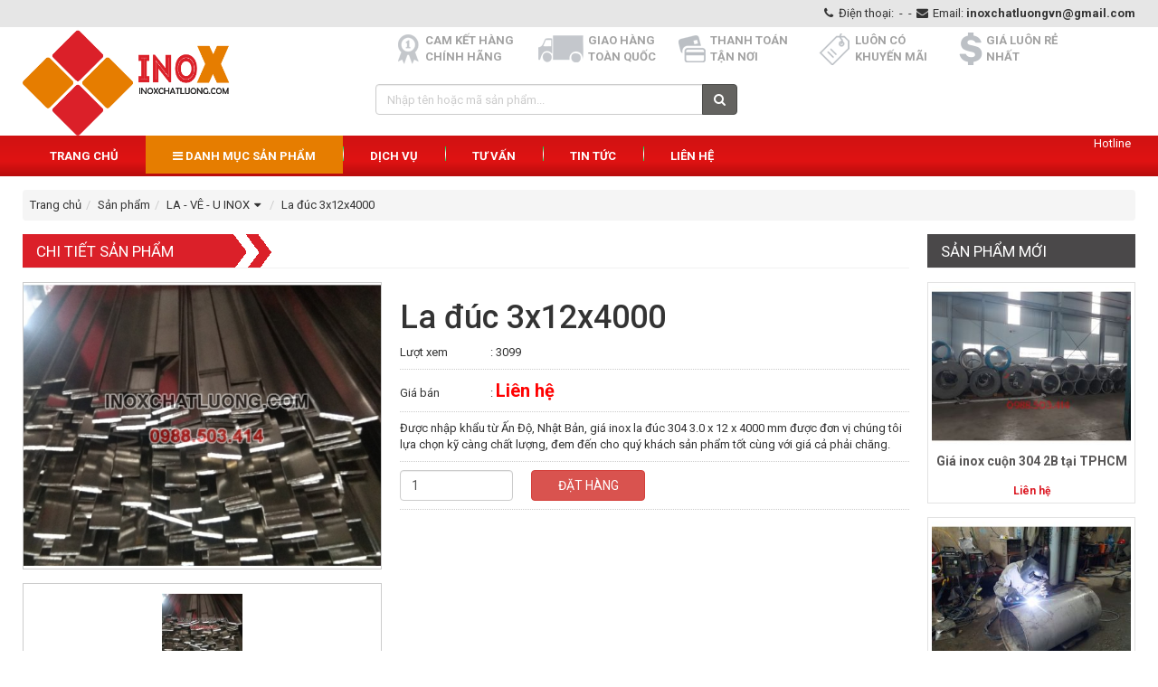

--- FILE ---
content_type: text/html; charset=UTF-8
request_url: https://www.inoxchatluong.com/san-pham/la-duc-3x12x4000.html
body_size: 9314
content:
<!DOCTYPE html>
<html lang="vi">
<head>
	<base href="//www.inoxchatluong.com/">
	<meta http-equiv="Content-Type" content="text/html; charset=utf-8" />	
	<meta name="viewport" content="width=device-width, initial-scale=1, maximum-scale=1, user-scalable=1" />
	<meta name="description" CONTENT="Được nhập khẩu từ Ấn Độ, Nhật Bản, giá inox la đúc 304 3.0 x 12 x 4000 mm được đơn vị chúng tôi lựa chọn kỹ càng chất lượng, đem đến cho quý khách sản phẩm tốt cùng với giá cả phải chăng." />
	<meta name="keywords" CONTENT="La đúc 3x12x4000" />	
		<meta property="og:image" content="http://www.inoxchatluong.com/upload/products/la-duc-inox-304_1559394997.jpg"/>
			<meta property="og:title" content="La đúc 3x12x4000"/>
			<meta property="og:site_name" content="INOX CHẤT LƯỢNG PHÂN PHỐI INOX GIÁ RẺ TẠI TPHCM"/>
			<meta property="og:url" content="http://www.inoxchatluong.com/san-pham/la-duc-3x12x4000.html"/>
			<meta property="og:description" content="Được nhập khẩu từ Ấn Độ, Nhật Bản, giá inox la đúc 304 3.0 x 12 x 4000 mm được đơn vị chúng tôi lựa chọn kỹ càng chất lượng, đem đến cho quý khách sản phẩm tốt cùng với giá cả phải chăng." />    <meta name="revisit-after" content="1 days">
	<title>La đúc 3x12x4000</title>
	<link href="//www.inoxchatluong.com/upload/hinhanh/favicon_1555314918.ico" type="text/css" rel="shortcut icon">	<link href="//www.inoxchatluong.com/css/fonts.css" rel="stylesheet">
	<link href="https://fonts.googleapis.com/css?family=Roboto:400,400i,500,500i,700,700i&amp;subset=vietnamese" rel="stylesheet">
    <link href="//www.inoxchatluong.com/css/bootstrap.css" rel="stylesheet">
    <link href="//www.inoxchatluong.com/css/social-buttons.css" rel="stylesheet">
    <link href="//www.inoxchatluong.com/css/default.css" rel="stylesheet">
	<link href="//www.inoxchatluong.com/css/style.css?v=2" type="text/css" rel="stylesheet">
	<link href="//www.inoxchatluong.com/font-awesome-4.5.0/css/font-awesome.css" rel="stylesheet" type="text/css">
	<link href="//www.inoxchatluong.com/css/animate.css" rel="stylesheet">
	<link href="//www.inoxchatluong.com/css/marquee.css" rel="stylesheet">
    <link href="//www.inoxchatluong.com/css/slick.css" rel="stylesheet" type="text/css" />
    <link href="//www.inoxchatluong.com/css/slick-theme.css" rel="stylesheet" type="text/css" />    
    <link href="//www.inoxchatluong.com/css/jquery.mmenu.all.css" rel="stylesheet" type="text/css" />
	<!-- Library Jquery -->
	<script src="https://apis.google.com/js/platform.js" async defer>{lang: 'vi'}</script>

	<!-- Global site tag (gtag.js) - Google Analytics -->
<script async src="https://www.googletagmanager.com/gtag/js?id=UA-138334638-1"></script>
<script>
  window.dataLayer = window.dataLayer || [];
  function gtag(){dataLayer.push(arguments);}
  gtag('js', new Date());

  gtag('config', 'UA-138334638-1');
</script>
<style>
.phonering-alo-phone {position:fixed;visibility:hidden;background-color:transparent;width:200px;height:200px;
 cursor:pointer;z-index:200000!important;right:150px;bottom:-10px;left:-50px;display:block;
 -webkit-backface-visibility:hidden;
 -webkit-transform:translateZ(0);
 transition:visibility .5s;
}
.phonering-alo-phone.phonering-alo-show {visibility:visible}
.phonering-alo-phone.phonering-alo-static {opacity:.6}
.phonering-alo-phone.phonering-alo-hover,.phonering-alo-phone:hover {opacity:1}
.phonering-alo-ph-circle {width:160px;height:160px;top:20px;left:20px;position:absolute;
 background-color:transparent;border-radius:100%;border:2px solid rgba(30,30,30,0.4);
 opacity:.1;
 -webkit-animation:phonering-alo-circle-anim 1.2s infinite ease-in-out;
 animation:phonering-alo-circle-anim 1.2s infinite ease-in-out;
 transition:all .5s;
 -webkit-transform-origin:50% 50%;
 -ms-transform-origin:50% 50%;
 transform-origin:50% 50%
}
.phonering-alo-phone.phonering-alo-active .phonering-alo-ph-circle {
    -webkit-animation:phonering-alo-circle-anim 1.1s infinite ease-in-out!important;
    animation:phonering-alo-circle-anim 1.1s infinite ease-in-out!important
}
.phonering-alo-phone.phonering-alo-static .phonering-alo-ph-circle {
    -webkit-animation:phonering-alo-circle-anim 2.2s infinite ease-in-out!important;
    animation:phonering-alo-circle-anim 2.2s infinite ease-in-out!important
}
.phonering-alo-phone.phonering-alo-hover .phonering-alo-ph-circle,.phonering-alo-phone:hover .phonering-alo-ph-circle {
    border-color:#00aff2;
    opacity:.5
}
.phonering-alo-phone.phonering-alo-green.phonering-alo-hover .phonering-alo-ph-circle,.phonering-alo-phone.phonering-alo-green:hover .phonering-alo-ph-circle {
    border-color:#272d6b;
    opacity:.5
}
.phonering-alo-phone.phonering-alo-green .phonering-alo-ph-circle {
    border-color:#00aff2;
    opacity:.5
}
.phonering-alo-phone.phonering-alo-gray.phonering-alo-hover .phonering-alo-ph-circle,.phonering-alo-phone.phonering-alo-gray:hover .phonering-alo-ph-circle {
    border-color:#ccc;
    opacity:.5
}
.phonering-alo-phone.phonering-alo-gray .phonering-alo-ph-circle {
    border-color:#75eb50;
    opacity:.5
}
.phonering-alo-ph-circle-fill {width:100px;height:100px;top:50px;left:50px;position:absolute;background-color:#000;
 border-radius:100%;border:2px solid transparent;
 -webkit-animation:phonering-alo-circle-fill-anim 2.3s infinite ease-in-out;
 animation:phonering-alo-circle-fill-anim 2.3s infinite ease-in-out;
 transition:all .5s;
 -webkit-transform-origin:50% 50%;
 -ms-transform-origin:50% 50%;
 transform-origin:50% 50%
}
.phonering-alo-phone.phonering-alo-active .phonering-alo-ph-circle-fill {
    -webkit-animation:phonering-alo-circle-fill-anim 1.7s infinite ease-in-out!important;
    animation:phonering-alo-circle-fill-anim 1.7s infinite ease-in-out!important
}
.phonering-alo-phone.phonering-alo-static .phonering-alo-ph-circle-fill {
    -webkit-animation:phonering-alo-circle-fill-anim 2.3s infinite ease-in-out!important;
    animation:phonering-alo-circle-fill-anim 2.3s infinite ease-in-out!important;
    opacity:0!important
}
.phonering-alo-phone.phonering-alo-hover .phonering-alo-ph-circle-fill,.phonering-alo-phone:hover .phonering-alo-ph-circle-fill {
    background-color:rgba(39,45,107,0.5);
    opacity:.75!important
}
.phonering-alo-phone.phonering-alo-green.phonering-alo-hover .phonering-alo-ph-circle-fill,.phonering-alo-phone.phonering-alo-green:hover .phonering-alo-ph-circle-fill {
    background-color:rgba(39,45,107,0.5);
    opacity:.75!important
}
.phonering-alo-phone.phonering-alo-green .phonering-alo-ph-circle-fill {
    background-color:rgba(0,175,242,0.5);
}
.phonering-alo-phone.phonering-alo-gray.phonering-alo-hover .phonering-alo-ph-circle-fill,.phonering-alo-phone.phonering-alo-gray:hover .phonering-alo-ph-circle-fill {
    background-color:rgba(204,204,204,0.5);
    opacity:.75!important
}
.phonering-alo-phone.phonering-alo-gray .phonering-alo-ph-circle-fill {
    background-color:rgba(117,235,80,0.5);
    opacity:.75!important
}
.phonering-alo-ph-img-circle {
    width:60px;
    height:60px;
    top:70px;
    left:70px;
    position:absolute;
    background:rgba(30,30,30,0.1) url([data-uri]) no-repeat center center;
    border-radius:100%;
    border:2px solid transparent;
    -webkit-animation:phonering-alo-circle-img-anim 1s infinite ease-in-out;
    animation:phonering-alo-circle-img-anim 1s infinite ease-in-out;
    -webkit-transform-origin:50% 50%;
    -ms-transform-origin:50% 50%;
    transform-origin:50% 50%
}

.phonering-alo-phone.phonering-alo-active .phonering-alo-ph-img-circle {
    -webkit-animation:phonering-alo-circle-img-anim 1s infinite ease-in-out!important;
    animation:phonering-alo-circle-img-anim 1s infinite ease-in-out!important
}

.phonering-alo-phone.phonering-alo-static .phonering-alo-ph-img-circle {
    -webkit-animation:phonering-alo-circle-img-anim 0 infinite ease-in-out!important;
    animation:phonering-alo-circle-img-anim 0 infinite ease-in-out!important
}

.phonering-alo-phone.phonering-alo-hover .phonering-alo-ph-img-circle,.phonering-alo-phone:hover .phonering-alo-ph-img-circle {
    background-color:#00aff2;
}

.phonering-alo-phone.phonering-alo-green.phonering-alo-hover .phonering-alo-ph-img-circle,.phonering-alo-phone.phonering-alo-green:hover .phonering-alo-ph-img-circle {
    background-color:#272d6b;
}

.phonering-alo-phone.phonering-alo-green .phonering-alo-ph-img-circle {
    background-color:#f00909;
}

.phonering-alo-phone.phonering-alo-gray.phonering-alo-hover .phonering-alo-ph-img-circle,.phonering-alo-phone.phonering-alo-gray:hover .phonering-alo-ph-img-circle {
    background-color:#ccc;
}

.phonering-alo-phone.phonering-alo-gray .phonering-alo-ph-img-circle {
    background-color:#75eb50
}

@-webkit-keyframes phonering-alo-circle-anim {
    0% {
        -webkit-transform:rotate(0) scale(.5) skew(1deg);
        -webkit-opacity:.1
    }

    30% {
        -webkit-transform:rotate(0) scale(.7) skew(1deg);
        -webkit-opacity:.5
    }

    100% {
        -webkit-transform:rotate(0) scale(1) skew(1deg);
        -webkit-opacity:.1
    }
}

@-webkit-keyframes phonering-alo-circle-fill-anim {
    0% {
        -webkit-transform:rotate(0) scale(.7) skew(1deg);
        opacity:.2
    }

    50% {
        -webkit-transform:rotate(0) scale(1) skew(1deg);
        opacity:.2
    }

    100% {
        -webkit-transform:rotate(0) scale(.7) skew(1deg);
        opacity:.2
    }
}

@-webkit-keyframes phonering-alo-circle-img-anim {
    0% {
        -webkit-transform:rotate(0) scale(1) skew(1deg)
    }

    10% {
        -webkit-transform:rotate(-25deg) scale(1) skew(1deg)
    }

    20% {
        -webkit-transform:rotate(25deg) scale(1) skew(1deg)
    }

    30% {
        -webkit-transform:rotate(-25deg) scale(1) skew(1deg)
    }

    40% {
        -webkit-transform:rotate(25deg) scale(1) skew(1deg)
    }

    50% {
        -webkit-transform:rotate(0) scale(1) skew(1deg)
    }

    100% {
        -webkit-transform:rotate(0) scale(1) skew(1deg)
    }
}

@-webkit-keyframes phonering-alo-circle-anim {
    0% {
        -webkit-transform:rotate(0) scale(.5) skew(1deg);
                transform:rotate(0) scale(.5) skew(1deg);
        opacity:.1
    }

    30% {
        -webkit-transform:rotate(0) scale(.7) skew(1deg);
                transform:rotate(0) scale(.7) skew(1deg);
        opacity:.5
    }

    100% {
        -webkit-transform:rotate(0) scale(1) skew(1deg);
                transform:rotate(0) scale(1) skew(1deg);
        opacity:.1
    }
}

@keyframes phonering-alo-circle-anim {
    0% {
        -webkit-transform:rotate(0) scale(.5) skew(1deg);
                transform:rotate(0) scale(.5) skew(1deg);
        opacity:.1
    }

    30% {
        -webkit-transform:rotate(0) scale(.7) skew(1deg);
                transform:rotate(0) scale(.7) skew(1deg);
        opacity:.5
    }

    100% {
        -webkit-transform:rotate(0) scale(1) skew(1deg);
                transform:rotate(0) scale(1) skew(1deg);
        opacity:.1
    }
}

@-webkit-keyframes phonering-alo-circle-fill-anim {
    0% {
        -webkit-transform:rotate(0) scale(.7) skew(1deg);
                transform:rotate(0) scale(.7) skew(1deg);
        opacity:.2
    }

    50% {
        -webkit-transform:rotate(0) scale(1) skew(1deg);
                transform:rotate(0) scale(1) skew(1deg);
        opacity:.2
    }

    100% {
        -webkit-transform:rotate(0) scale(.7) skew(1deg);
                transform:rotate(0) scale(.7) skew(1deg);
        opacity:.2
    }
}

@keyframes phonering-alo-circle-fill-anim {
    0% {
        -webkit-transform:rotate(0) scale(.7) skew(1deg);
                transform:rotate(0) scale(.7) skew(1deg);
        opacity:.2
    }

    50% {
        -webkit-transform:rotate(0) scale(1) skew(1deg);
                transform:rotate(0) scale(1) skew(1deg);
        opacity:.2
    }

    100% {
        -webkit-transform:rotate(0) scale(.7) skew(1deg);
                transform:rotate(0) scale(.7) skew(1deg);
        opacity:.2
    }
}

@-webkit-keyframes phonering-alo-circle-img-anim {
    0% {
        -webkit-transform:rotate(0) scale(1) skew(1deg);
                transform:rotate(0) scale(1) skew(1deg)
    }

    10% {
        -webkit-transform:rotate(-25deg) scale(1) skew(1deg);
                transform:rotate(-25deg) scale(1) skew(1deg)
    }

    20% {
        -webkit-transform:rotate(25deg) scale(1) skew(1deg);
                transform:rotate(25deg) scale(1) skew(1deg)
    }

    30% {
        -webkit-transform:rotate(-25deg) scale(1) skew(1deg);
                transform:rotate(-25deg) scale(1) skew(1deg)
    }

    40% {
        -webkit-transform:rotate(25deg) scale(1) skew(1deg);
                transform:rotate(25deg) scale(1) skew(1deg)
    }

    50% {
        -webkit-transform:rotate(0) scale(1) skew(1deg);
                transform:rotate(0) scale(1) skew(1deg)
    }

    100% {
        -webkit-transform:rotate(0) scale(1) skew(1deg);
                transform:rotate(0) scale(1) skew(1deg)
    }
}

@keyframes phonering-alo-circle-img-anim {
    0% {
        -webkit-transform:rotate(0) scale(1) skew(1deg);
                transform:rotate(0) scale(1) skew(1deg)
    }

    10% {
        -webkit-transform:rotate(-25deg) scale(1) skew(1deg);
                transform:rotate(-25deg) scale(1) skew(1deg)
    }

    20% {
        -webkit-transform:rotate(25deg) scale(1) skew(1deg);
                transform:rotate(25deg) scale(1) skew(1deg)
    }

    30% {
        -webkit-transform:rotate(-25deg) scale(1) skew(1deg);
                transform:rotate(-25deg) scale(1) skew(1deg)
    }

    40% {
        -webkit-transform:rotate(25deg) scale(1) skew(1deg);
                transform:rotate(25deg) scale(1) skew(1deg)
    }

    50% {
        -webkit-transform:rotate(0) scale(1) skew(1deg);
                transform:rotate(0) scale(1) skew(1deg)
    }

    100% {
        -webkit-transform:rotate(0) scale(1) skew(1deg);
                transform:rotate(0) scale(1) skew(1deg)
    }
}
</style>
	</head>
<body id="product-site">
<div id="fb-root"></div>
<script>(function(d, s, id) {
  var js, fjs = d.getElementsByTagName(s)[0];
  if (d.getElementById(id)) return;
  js = d.createElement(s); js.id = id;
  js.src = "//connect.facebook.net/vi_VN/sdk.js#xfbml=1&version=v2.5";
  fjs.parentNode.insertBefore(js, fjs);
}(document, 'script', 'facebook-jssdk'));</script>
    	<div id="wrapper">
		<section id="top-bar">
	<div class="container">
		<div class="row">
			<div class="col-xs-12">
				<i class="fa fa-phone fa-fw"></i> <span class="hidden-xs">Điện thoại:</span>
				<a href="tel:"> </a> - 
				<a href="tel:"> </a>
				<span class="hidden-xs"> - <i class="fa fa-envelope fa-fw"></i> Email:
				<a href="mailto:inoxchatluongvn@gmail.com">inoxchatluongvn@gmail.com </a></span>
			</div>
		</div>
	</div>
</section>
<header id="header">
	<div class="container">
		<div class="row">
			<div class="col-xs-12">
				<div id="banner">
					<a href="//www.inoxchatluong.com/" title="Trang chủ" ><img src="//www.inoxchatluong.com/upload/hinhanh/logoin_1554366525.png" class="img-responsive" /></a>
					<p>CÔNG TY TNHH THÀNH PHÁT HUY</p>				</div>
				<div class="head-service">
					<a href="/" class="hidden-xs hidden-sm hidden-md"> <span> Cam kết hàng chính hãng </span> </a>
					<a href="/" class="hidden-xs hidden-sm hidden-md"> <span> Giao hàng toàn quốc </span> </a>
					<a href="/" class="hidden-xs hidden-sm hidden-md"> <span> Thanh toán tận nơi</span> </a>
					<a href="/" class="hidden-xs hidden-sm hidden-md"> <span> Luôn có khuyến mãi </span> </a>
					<a href="/" class="hidden-xs hidden-sm hidden-md"> <span> Giá luôn rẻ nhất </span> </a>
					<!--a href="//www.inoxchatluong.com/gio-hang.html" class="btn btn-primary"> <i class="fa fa-shopping-cart fa-fw"></i> <span>Giỏ hàng</span> (<span class="total-count">0</span>) </a-->
				</div>
				<div id="search">
	<form method="post" name="frm_search" id="frm_search" action="//www.inoxchatluong.com/tim-kiem.html">
		<p class="input-group">
					
			<input type="text" class="form-control" name="keyword" id="keyword" onkeypress="doEnter(event)" placeholder="Nhập tên hoặc mã sản phẩm..." value="" />
			<span class="input-group-btn">
				<button class="btn btn-success" type="button" id="btn-search"> <i class="fa fa-search"></i> </button>
			</span>
							   
		</p>
	</form>
</div>
<!-- #search -->			</div>
		</div>
	</div>
</header>
<!-- #header -->



		<nav id="navbar">
	<div class="container">
		<div class="row">
			<div class="col-xs-12">
				<a href="#navbar-mobile" id="btn-menu" class="btn btn-success" ><i class="fa fa-bars" ></i></a>
				<ul>
					<li class="" ><a href="http://www.inoxchatluong.com/" >Trang chủ</a></li>
					<!--li class="" ><a href="http://www.inoxchatluong.com/gioi-thieu.html" >Giới thiệu</a></li-->
					<li id="category" class="active" ><a href="http://www.inoxchatluong.com/san-pham/"> <i class="fa fa-bars"></i> Danh mục sản phẩm </a>
						<ul class="animated fast"><li><a href="http://www.inoxchatluong.com/san-pham/cuon-inox/" ><i class="fa fa-angle-right fa-fw"></i>CUỘN INOX</a></li><li><a href="http://www.inoxchatluong.com/san-pham/tam-inox/" ><i class="fa fa-angle-right fa-fw"></i>TẤM INOX</a></li><li><a href="http://www.inoxchatluong.com/san-pham/ong-inox/" ><i class="fa fa-angle-right fa-fw"></i>ỐNG INOX</a><ul class="animated fast"><li><a href="http://www.inoxchatluong.com/san-pham/ong-inox-duc/" ><i class="fa fa-angle-right fa-fw"></i>Ống inox đúc</a></li><li><a href="http://www.inoxchatluong.com/san-pham/ong-inox-trang-tri/" ><i class="fa fa-angle-right fa-fw"></i>Ống inox trang trí</a></li><li><a href="http://www.inoxchatluong.com/san-pham/ong-inox-cong-nghiep/" ><i class="fa fa-angle-right fa-fw"></i>Ống inox công nghiệp</a></li><li><a href="http://www.inoxchatluong.com/san-pham/ong-inox-vi-sinh/" ><i class="fa fa-angle-right fa-fw"></i>Ống inox vi sinh</a></li></ul></li><li><a href="http://www.inoxchatluong.com/san-pham/hop-inox/" ><i class="fa fa-angle-right fa-fw"></i>HỘP INOX</a></li><li><a href="http://www.inoxchatluong.com/san-pham/la-ve-u-inox/" ><i class="fa fa-angle-right fa-fw"></i>LA - VÊ - U INOX</a></li><li><a href="http://www.inoxchatluong.com/san-pham/cay-dac-inox/" ><i class="fa fa-angle-right fa-fw"></i>CÂY ĐẶC INOX</a></li><li><a href="http://www.inoxchatluong.com/san-pham/luoi-inox/" ><i class="fa fa-angle-right fa-fw"></i>LƯỚI INOX</a></li><li><a href="http://www.inoxchatluong.com/san-pham/phu-kien-inox/" ><i class="fa fa-angle-right fa-fw"></i>PHỤ KIỆN INOX</a></li><li><a href="http://www.inoxchatluong.com/san-pham/gia-cong-che-tao/" ><i class="fa fa-angle-right fa-fw"></i>GIA CÔNG - CHẾ TẠO</a></li></ul>					</li>					
					<li ><a href="http://www.inoxchatluong.com/bai-viet/dich-vu/" >Dịch vụ</a></li><li ><a href="http://www.inoxchatluong.com/bai-viet/tu-van/" >Tư vấn</a></li><li ><a href="http://www.inoxchatluong.com/bai-viet/tin-tuc/" >Tin Tức</a></li>					<li class="" ><a href="http://www.inoxchatluong.com/lien-he.html" >Liên hệ</a></li>
				</ul>
				<div class="hotline-menu">
					<a href="tel:"> Hotline <span></span> </a>
				</div>
			</div>
		</div>
	</div>
</nav>

<nav id="navbar-mobile">
	<ul>
		<li><a href="http://www.inoxchatluong.com/" >Trang chủ</a></li>
		<li><a href="http://www.inoxchatluong.com/gioi-thieu.html" >Giới thiệu</a></li>
		<li><a href="http://www.inoxchatluong.com/san-pham/">Sản phẩm</a>
			<ul><li><a href="http://www.inoxchatluong.com/san-pham/cuon-inox/" >CUỘN INOX</a></li><li><a href="http://www.inoxchatluong.com/san-pham/tam-inox/" >TẤM INOX</a></li><li><a href="http://www.inoxchatluong.com/san-pham/ong-inox/" >ỐNG INOX</a><ul><li><a href="http://www.inoxchatluong.com/san-pham/ong-inox-duc/" >Ống inox đúc</a></li><li><a href="http://www.inoxchatluong.com/san-pham/ong-inox-trang-tri/" >Ống inox trang trí</a></li><li><a href="http://www.inoxchatluong.com/san-pham/ong-inox-cong-nghiep/" >Ống inox công nghiệp</a></li><li><a href="http://www.inoxchatluong.com/san-pham/ong-inox-vi-sinh/" >Ống inox vi sinh</a></li></ul></li><li><a href="http://www.inoxchatluong.com/san-pham/hop-inox/" >HỘP INOX</a></li><li><a href="http://www.inoxchatluong.com/san-pham/la-ve-u-inox/" >LA - VÊ - U INOX</a></li><li><a href="http://www.inoxchatluong.com/san-pham/cay-dac-inox/" >CÂY ĐẶC INOX</a></li><li><a href="http://www.inoxchatluong.com/san-pham/luoi-inox/" >LƯỚI INOX</a></li><li><a href="http://www.inoxchatluong.com/san-pham/phu-kien-inox/" >PHỤ KIỆN INOX</a></li><li><a href="http://www.inoxchatluong.com/san-pham/gia-cong-che-tao/" >GIA CÔNG - CHẾ TẠO</a></li></ul>		</li>
		<li><a href="http://www.inoxchatluong.com/bai-viet/dich-vu/" >Dịch vụ</a></li><li><a href="http://www.inoxchatluong.com/bai-viet/tu-van/" >Tư vấn</a></li><li><a href="http://www.inoxchatluong.com/bai-viet/tin-tuc/" >Tin Tức</a></li>		<li><a href="http://www.inoxchatluong.com/lien-he.html" >Liên hệ</a></li>
	</ul>
</nav>				<div class="container"><ul class="breadcrumb"><li><a href="http://www.inoxchatluong.com/" class="transitionAll" >Trang chủ</a> </li><li><a href="http://www.inoxchatluong.com/san-pham/" class="transitionAll" >Sản phẩm</a> </li><li class="dropdown"><a href="#" class="transitionAll" data-toggle="dropdown">LA - VÊ - U INOX<i class="fa fa-caret-down fa-fw"></i></a><ul class="dropdown-menu"><li><a href="http://www.inoxchatluong.com/san-pham/cuon-inox/" class="transitionAll">CUỘN INOX</a></li><li><a href="http://www.inoxchatluong.com/san-pham/tam-inox/" class="transitionAll">TẤM INOX</a></li><li><a href="http://www.inoxchatluong.com/san-pham/ong-inox/" class="transitionAll">ỐNG INOX</a></li><li><a href="http://www.inoxchatluong.com/san-pham/hop-inox/" class="transitionAll">HỘP INOX</a></li><li><a href="http://www.inoxchatluong.com/san-pham/la-ve-u-inox/" class="transitionAll">LA - VÊ - U INOX</a></li><li><a href="http://www.inoxchatluong.com/san-pham/cay-dac-inox/" class="transitionAll">CÂY ĐẶC INOX</a></li><li><a href="http://www.inoxchatluong.com/san-pham/luoi-inox/" class="transitionAll">LƯỚI INOX</a></li><li><a href="http://www.inoxchatluong.com/san-pham/phu-kien-inox/" class="transitionAll">PHỤ KIỆN INOX</a></li><li><a href="http://www.inoxchatluong.com/san-pham/gia-cong-che-tao/" class="transitionAll">GIA CÔNG - CHẾ TẠO</a></li></ul></li><li>La đúc 3x12x4000</li></ul></div>		<section id="page-wrapper">
            			<div class="container"><div class="row">
	<div class="col-xs-12 col-xs-12 col-sm-12 col-md-9 col-lg-80">
		<div class="i-title"><h2>Chi tiết sản phẩm</h2></div>
		<div class="i-content">
			<div class="row">
				<div class="col-xs-12 col-sm-6 col-md-5 mrb15">
					<div id="product-img">
						<p class="icon"></p>
						<div class="product-img-large">
							<div class="slider-product-large">
								<div>
									<a href="http://www.inoxchatluong.com/upload/products/la-duc-inox-304_1559394997.jpg" class="fancybox" rel="gallery" title="La đúc 3x12x4000" >
									<img id="zoom" data-zoom-image="http://www.inoxchatluong.com/upload/products/la-duc-inox-304_1559394997.jpg" src="timthumb.php?src=http://www.inoxchatluong.com/upload/products/la-duc-inox-304_1559394997.jpg&w=500&h=400&zc=2&q=100" alt="La đúc 3x12x4000" />
									</a>
								</div>
															</div>
						</div>
						
						<div class="product-img-thumb">
							<div class="slider-product-thumb">
								<div>
									<p><img class="transitionAll" src="timthumb.php?src=http://www.inoxchatluong.com/upload/products/la-duc-inox-304_1559394997.jpg&w=100&h=80&zc=2" alt="La đúc 3x12x4000" /></p>
								</div>
								
								
							</div>
						</div>
						
					</div>
				</div>

				<div class="col-xs-12 col-sm-6 col-md-7 mrb15">
					<div id="product-content">
						<ul>
							<li><h1>La đúc 3x12x4000</h1> <span class="min-width-100">Lượt xem</span>: 3099 </li>
							
							<li><span class="min-width-100"> Giá bán</span>: <span class="price-sale"> <b>Liên hệ</b> </span></li>
														<li>
								Được nhập khẩu từ Ấn Độ, Nhật Bản, giá inox la đúc 304 3.0 x 12 x 4000 mm được đơn vị chúng tôi lựa chọn kỹ càng chất lượng, đem đến cho quý khách sản phẩm tốt cùng với giá cả phải chăng.							</li>
							
							<li>
								<div class="row">
									<div class="col-xs-5 col-sm-5 col-md-4 col-lg-3"> <input type="number" name="quantity" value="1" class="form-control" > </div>
									<div class="col-xs-7 col-sm-5 col-md-4 col-lg-3"> <a href="#" class="btn btn-block btn-danger add-to-cart upcase" data-ajax="act=add|id=1574"> Đặt hàng </a> </div>
								</div>
							</li>

							<li>								
															</li>

						</ul>
					</div>
				</div>
				<div class="col-xs-12">
					<ul class="nav nav-tabs mrb15 upcase">
						<li class="active"><a href="#tabs1" data-toggle="tab" >Giới thiệu Sản phẩm</a></li>
						<li ><a href="#tabs2" data-toggle="tab" >Nhận xét</a></li>
					</ul>
					<div class="i-content tab-content">
						<div class="tab-pane fade in active" id="tabs1">
							<div class="detail"><p style="margin-bottom:10pt; margin-left:0cm; margin-right:0cm; margin-top:0cm"><span style="font-size:14px"><span style="font-family:Calibri,sans-serif"><span style="font-family:&quot;Times New Roman&quot;,&quot;serif&quot;">Được nhập khẩu từ Ấn Độ, Nhật Bản, <strong><a href="https://www.inoxchatluong.com/san-pham/thanh-la-v-u-inox-304.html">giá inox la đúc</a> 304 3.0 x 12 x 4000 mm</strong> được đơn vị chúng tôi lựa chọn kỹ càng chất lượng, đem đến cho quý khách sản phẩm tốt cùng với giá cả phải chăng.</span></span></span><img alt="La đúc 3x12x4000" src="https://www.inoxchatluong.com/upload/images/La%20%C4%91%C3%BAc%20inox%20304.jpg" style="height:629px; width:800px" /></p>

<p style="margin-bottom:10pt; margin-left:0cm; margin-right:0cm; margin-top:0cm"><span style="font-size:14px"><span style="font-family:Calibri,sans-serif"><strong><span style="font-family:&quot;Times New Roman&quot;,&quot;serif&quot;">Thông tin sản phẩm la đúc inox 304</span></strong></span></span></p>

<p style="margin-bottom:10pt; margin-left:0cm; margin-right:0cm; margin-top:0cm"><span style="font-size:14px"><span style="font-family:Calibri,sans-serif"><span style="font-family:&quot;Times New Roman&quot;,&quot;serif&quot;">Mác thép : <a href="https://www.inoxchatluong.com/bai-viet/bang-bao-gia-inox-304.html">inox SUS 304</a></span></span></span></p>

<p style="margin-bottom:10pt; margin-left:0cm; margin-right:0cm; margin-top:0cm"><span style="font-size:14px"><span style="font-family:Calibri,sans-serif"><span style="font-family:&quot;Times New Roman&quot;,&quot;serif&quot;">Tiêu chuẩn : ASTM, ANSI, JIS</span></span></span></p>

<p style="margin-bottom:10pt; margin-left:0cm; margin-right:0cm; margin-top:0cm"><span style="font-size:14px"><span style="font-family:Calibri,sans-serif"><span style="font-family:&quot;Times New Roman&quot;,&quot;serif&quot;">Chiều dài : 4000mm, 6000mm hoặc gia công theo yêu cầu khách hàng</span></span></span></p>

<p style="margin-bottom:10pt; margin-left:0cm; margin-right:0cm; margin-top:0cm"><span style="font-size:14px"><span style="font-family:Calibri,sans-serif"><span style="font-family:&quot;Times New Roman&quot;,&quot;serif&quot;">Khổ rộng : 12mm</span></span></span></p>

<p style="margin-bottom:10pt; margin-left:0cm; margin-right:0cm; margin-top:0cm"><span style="font-size:14px"><span style="font-family:Calibri,sans-serif"><span style="font-family:&quot;Times New Roman&quot;,&quot;serif&quot;">Độ dày : 3.0</span></span></span></p>

<p style="margin-bottom:10pt; margin-left:0cm; margin-right:0cm; margin-top:0cm"><span style="font-size:14px"><span style="font-family:Calibri,sans-serif"><span style="font-family:&quot;Times New Roman&quot;,&quot;serif&quot;">Bề mặt : HL, No.1</span></span></span></p>

<p style="margin-bottom:10pt; margin-left:0cm; margin-right:0cm; margin-top:0cm"><span style="font-size:14px"><span style="font-family:Calibri,sans-serif"><span style="font-family:&quot;Times New Roman&quot;,&quot;serif&quot;">Xuất xứ : Châu Á, Châu Âu</span></span></span></p>

<p style="margin-bottom:10pt; margin-left:0cm; margin-right:0cm; margin-top:0cm"><span style="font-size:14px"><span style="font-family:Calibri,sans-serif"><span style="font-family:&quot;Times New Roman&quot;,&quot;serif&quot;">Thanh toán: Tiền mặt hoặc chuyển khoản</span></span></span></p>

<p style="margin-bottom:10pt; margin-left:0cm; margin-right:0cm; margin-top:0cm"><span style="font-size:14px"><span style="font-family:Calibri,sans-serif"><strong><em><span style="font-family:&quot;Times New Roman&quot;,&quot;serif&quot;">Ứng dụng của thanh la inox 304?</span></em></strong></span></span></p>

<p style="margin-bottom:10pt; margin-left:0cm; margin-right:0cm; margin-top:0cm"><span style="font-size:14px"><span style="font-family:Calibri,sans-serif"><span style="font-family:&quot;Times New Roman&quot;,&quot;serif&quot;">Thanh la inox 304 hay còn gọi là lập là inox 304 được dùng trong cơ khí chính xác, chế tạo bồn bể công nghiệp, bàn ghế, công trình xây dựng...</span></span></span></p>

<p style="margin-bottom:10pt; margin-left:0cm; margin-right:0cm; margin-top:0cm"><span style="font-size:14px"><span style="font-family:Calibri,sans-serif"><strong><em><span style="font-family:&quot;Times New Roman&quot;,&quot;serif&quot;">Xưởng inox uy tín tại TPHCM?</span></em></strong></span></span></p>

<p style="margin-bottom:10pt; margin-left:0cm; margin-right:0cm; margin-top:0cm"><span style="font-size:14px"><span style="font-family:Calibri,sans-serif"><span style="font-family:&quot;Times New Roman&quot;,&quot;serif&quot;">Được nhập khẩu trực tiếp từ các nước nổi tiếng như Ấn Độ, Nhật Bản. Chúng tôi tự tin có thể cung cấp bảng báo giá inox la đúc 304 tốt nhất cho quý khách hàng. Mọi thông tin cần <strong>báo giá inox la đúc 304 3.0 x 12 x 6000mm</strong>, vui lòng liên hệ:</span></span></span></p>

<p style="margin-bottom:10pt; margin-left:0cm; margin-right:0cm; margin-top:0cm"><span style="font-size:14px"><strong>INOX CHẤT LƯỢNG</strong></span></p>

<p><span style="font-size:14px"><strong>Địa chỉ:</strong> Đường số 4,KCN Vĩnh Lộc, P Bình Hưng Hòa B, Q Bình Tân, TP.HCM<br />
<strong>Điện thoại:</strong> <strong>0988.503.414 || </strong><strong>Email:</strong> inoxchatluongvn@gmail.com<br />
<strong>Web</strong>: <a href="https://www.inoxchatluong.com/">https://www.inoxchatluong.com/</a></span></p>
</div>
						</div>
						<div class="tab-pane fade" id="tabs2">
							<div class="fb-comments" data-href="https://www.inoxchatluong.com:443/san-pham/la-duc-3x12x4000.html" data-numposts="5" data-width="100%"></div>
						</div>
					</div>
				</div>
				
				<div class="col-xs-12">
					<div class="i-title"><h2>Sản phẩm cùng danh mục</h2></div>
					<div class="i-content">
						<div class="row display-flex">
							
															<div class="box-product col-xs-6 col-sm-4 col-md-3">
									<div class="bg">
										<p class="icon"></p>
										<p class="image"> <a href="http://www.inoxchatluong.com/san-pham/inox-u-75-x-150-x-90.html" title="Inox U 75 x 150 x 9.0"><img src="timthumb.php?src=http://www.inoxchatluong.com/upload/products/inox-u-3041_1560848196.jpg&w=313&h=250&zc=2&q=100" alt="Inox U 75 x 150 x 9.0" onError="this.src='images/no_image.png'" /></a> </p>
										<h2 class="name"><a href="http://www.inoxchatluong.com/san-pham/inox-u-75-x-150-x-90.html" title="Inox U 75 x 150 x 9.0">Inox U 75 x 150 x 9.0</a></h2>
										
										<p class="price"><span class="price-sale"> <b>Liên hệ</b> </span></p>
									</div>
								</div>
															<div class="box-product col-xs-6 col-sm-4 col-md-3">
									<div class="bg">
										<p class="icon"></p>
										<p class="image"> <a href="http://www.inoxchatluong.com/san-pham/gia-inox-u-65-x-157-x-53.html" title="Giá inox U 65 x 157 x 5.3"><img src="timthumb.php?src=http://www.inoxchatluong.com/upload/products/inox-u-304_1560848075.jpg&w=313&h=250&zc=2&q=100" alt="Giá inox U 65 x 157 x 5.3" onError="this.src='images/no_image.png'" /></a> </p>
										<h2 class="name"><a href="http://www.inoxchatluong.com/san-pham/gia-inox-u-65-x-157-x-53.html" title="Giá inox U 65 x 157 x 5.3">Giá inox U 65 x 157 x 5.3</a></h2>
										
										<p class="price"><span class="price-sale"> <b>Liên hệ</b> </span></p>
									</div>
								</div>
															<div class="box-product col-xs-6 col-sm-4 col-md-3">
									<div class="bg">
										<p class="icon"></p>
										<p class="image"> <a href="http://www.inoxchatluong.com/san-pham/gia-inox-u-53-x-120-x-53.html" title="Giá inox U 53 x 120 x 5.3"><img src="timthumb.php?src=http://www.inoxchatluong.com/upload/products/inox-u-304-6_1560847939.jpg&w=313&h=250&zc=2&q=100" alt="Giá inox U 53 x 120 x 5.3" onError="this.src='images/no_image.png'" /></a> </p>
										<h2 class="name"><a href="http://www.inoxchatluong.com/san-pham/gia-inox-u-53-x-120-x-53.html" title="Giá inox U 53 x 120 x 5.3">Giá inox U 53 x 120 x 5.3</a></h2>
										
										<p class="price"><span class="price-sale"> <b>Liên hệ</b> </span></p>
									</div>
								</div>
															<div class="box-product col-xs-6 col-sm-4 col-md-3">
									<div class="bg">
										<p class="icon"></p>
										<p class="image"> <a href="http://www.inoxchatluong.com/san-pham/gia-inox-u-50-x-100-x-50.html" title="Giá inox U 50 x 100 x 5.0"><img src="timthumb.php?src=http://www.inoxchatluong.com/upload/products/inox-u-304-5_1560847834.jpg&w=313&h=250&zc=2&q=100" alt="Giá inox U 50 x 100 x 5.0" onError="this.src='images/no_image.png'" /></a> </p>
										<h2 class="name"><a href="http://www.inoxchatluong.com/san-pham/gia-inox-u-50-x-100-x-50.html" title="Giá inox U 50 x 100 x 5.0">Giá inox U 50 x 100 x 5.0</a></h2>
										
										<p class="price"><span class="price-sale"> <b>Liên hệ</b> </span></p>
									</div>
								</div>
															<div class="box-product col-xs-6 col-sm-4 col-md-3">
									<div class="bg">
										<p class="icon"></p>
										<p class="image"> <a href="http://www.inoxchatluong.com/san-pham/gia-inox-u-48-x-100-x-53.html" title="Giá inox U 48 x 100 x 5.3"><img src="timthumb.php?src=http://www.inoxchatluong.com/upload/products/inox-u-304-4_1560847653.jpg&w=313&h=250&zc=2&q=100" alt="Giá inox U 48 x 100 x 5.3" onError="this.src='images/no_image.png'" /></a> </p>
										<h2 class="name"><a href="http://www.inoxchatluong.com/san-pham/gia-inox-u-48-x-100-x-53.html" title="Giá inox U 48 x 100 x 5.3">Giá inox U 48 x 100 x 5.3</a></h2>
										
										<p class="price"><span class="price-sale"> <b>Liên hệ</b> </span></p>
									</div>
								</div>
															<div class="box-product col-xs-6 col-sm-4 col-md-3">
									<div class="bg">
										<p class="icon"></p>
										<p class="image"> <a href="http://www.inoxchatluong.com/san-pham/inox-u-30-x-60-x-50.html" title="Inox U 30 x 60 x 5.0"><img src="timthumb.php?src=http://www.inoxchatluong.com/upload/products/inox-u-304-3_1560847540.jpg&w=313&h=250&zc=2&q=100" alt="Inox U 30 x 60 x 5.0" onError="this.src='images/no_image.png'" /></a> </p>
										<h2 class="name"><a href="http://www.inoxchatluong.com/san-pham/inox-u-30-x-60-x-50.html" title="Inox U 30 x 60 x 5.0">Inox U 30 x 60 x 5.0</a></h2>
										
										<p class="price"><span class="price-sale"> <b>Liên hệ</b> </span></p>
									</div>
								</div>
															<div class="box-product col-xs-6 col-sm-4 col-md-3">
									<div class="bg">
										<p class="icon"></p>
										<p class="image"> <a href="http://www.inoxchatluong.com/san-pham/gia-inox-v-304-75-x-75-mm.html" title="Giá inox V 304 75 x 75 mm"><img src="timthumb.php?src=http://www.inoxchatluong.com/upload/products/inox-v-304_1559852395.jpg&w=313&h=250&zc=2&q=100" alt="Giá inox V 304 75 x 75 mm" onError="this.src='images/no_image.png'" /></a> </p>
										<h2 class="name"><a href="http://www.inoxchatluong.com/san-pham/gia-inox-v-304-75-x-75-mm.html" title="Giá inox V 304 75 x 75 mm">Giá inox V 304 75 x 75 mm</a></h2>
										
										<p class="price"><span class="price-sale"> <b>Liên hệ</b> </span></p>
									</div>
								</div>
															<div class="box-product col-xs-6 col-sm-4 col-md-3">
									<div class="bg">
										<p class="icon"></p>
										<p class="image"> <a href="http://www.inoxchatluong.com/san-pham/gia-inox-v-304-65-x-65-mm.html" title="Giá inox V 304 65 x 65 mm"><img src="timthumb.php?src=http://www.inoxchatluong.com/upload/products/inox-v-304-6_1559852297.jpg&w=313&h=250&zc=2&q=100" alt="Giá inox V 304 65 x 65 mm" onError="this.src='images/no_image.png'" /></a> </p>
										<h2 class="name"><a href="http://www.inoxchatluong.com/san-pham/gia-inox-v-304-65-x-65-mm.html" title="Giá inox V 304 65 x 65 mm">Giá inox V 304 65 x 65 mm</a></h2>
										
										<p class="price"><span class="price-sale"> <b>Liên hệ</b> </span></p>
									</div>
								</div>
															<div class="box-product col-xs-6 col-sm-4 col-md-3">
									<div class="bg">
										<p class="icon"></p>
										<p class="image"> <a href="http://www.inoxchatluong.com/san-pham/gia-inox-v-304-50-x-50-mm.html" title="Giá inox V 304 50 x 50 mm"><img src="timthumb.php?src=http://www.inoxchatluong.com/upload/products/inox-v-304-5_1559852159.jpg&w=313&h=250&zc=2&q=100" alt="Giá inox V 304 50 x 50 mm" onError="this.src='images/no_image.png'" /></a> </p>
										<h2 class="name"><a href="http://www.inoxchatluong.com/san-pham/gia-inox-v-304-50-x-50-mm.html" title="Giá inox V 304 50 x 50 mm">Giá inox V 304 50 x 50 mm</a></h2>
										
										<p class="price"><span class="price-sale"> <b>Liên hệ</b> </span></p>
									</div>
								</div>
														
						</div>
					</div>
				</div>
			</div>
		</div>
	</div>

	<div class="col-xs-12 col-sm-12 col-md-3 col-lg-20" id="left">
		<div class="wrap-shadow">
			<div class="i-title"> <h2> Sản phẩm mới </h2> </div>
			<div class="i-content">
				<div class="row display-flex">
									<div class="box-product col-xs-6 col-sm-4 col-md-12">
						<div class="bg">
							<p class="icon"></p>
							<p class="image"> <a href="http://www.inoxchatluong.com/san-pham/gia-inox-cuon-304-2b-tai-tphcm.html" title="Giá inox cuộn 304 2B tại TPHCM"><img src="timthumb.php?src=http://www.inoxchatluong.com/upload/products/gia-inox-cuon-304-2_1559276362.jpg&w=313&h=250&zc=2&q=80" alt="Giá inox cuộn 304 2B" onError="this.src='images/no_image.png'" /></a> </p>
							<h2 class="name"><a href="http://www.inoxchatluong.com/san-pham/gia-inox-cuon-304-2b-tai-tphcm.html" title="Giá inox cuộn 304 2B tại TPHCM">Giá inox cuộn 304 2B tại TPHCM</a></h2>
							
							<p class="price"><span class="price-sale"> <b>Liên hệ</b> </span></p>
						</div>
					</div>
									<div class="box-product col-xs-6 col-sm-4 col-md-12">
						<div class="bg">
							<p class="icon"></p>
							<p class="image"> <a href="http://www.inoxchatluong.com/san-pham/gia-cong-inox-theo-yeu-cau.html" title="Gia công inox theo yêu cầu"><img src="timthumb.php?src=http://www.inoxchatluong.com/upload/products/giaconglocong_1555313170.jpg&w=313&h=250&zc=2&q=80" alt="Gia công inox theo yêu cầu" onError="this.src='images/no_image.png'" /></a> </p>
							<h2 class="name"><a href="http://www.inoxchatluong.com/san-pham/gia-cong-inox-theo-yeu-cau.html" title="Gia công inox theo yêu cầu">Gia công inox theo yêu cầu</a></h2>
							
							<p class="price"><span class="price-sale"> <b>Liên hệ</b> </span></p>
						</div>
					</div>
									<div class="box-product col-xs-6 col-sm-4 col-md-12">
						<div class="bg">
							<p class="icon"></p>
							<p class="image"> <a href="http://www.inoxchatluong.com/san-pham/lap-inox-tron-dac-304.html" title="Láp inox tròn đặc 304"><img src="timthumb.php?src=http://www.inoxchatluong.com/upload/products/inox-tron-dac_1555312037.jpg&w=313&h=250&zc=2&q=80" alt="Láp inox tròn đặc 304" onError="this.src='images/no_image.png'" /></a> </p>
							<h2 class="name"><a href="http://www.inoxchatluong.com/san-pham/lap-inox-tron-dac-304.html" title="Láp inox tròn đặc 304">Láp inox tròn đặc 304</a></h2>
							
							<p class="price"><span class="price-sale"> <b>Liên hệ</b> </span></p>
						</div>
					</div>
									<div class="box-product col-xs-6 col-sm-4 col-md-12">
						<div class="bg">
							<p class="icon"></p>
							<p class="image"> <a href="http://www.inoxchatluong.com/san-pham/thanh-la-v-u-inox-304.html" title="Thanh la V, U inox 304"><img src="timthumb.php?src=http://www.inoxchatluong.com/upload/products/la-duc-10-x-50-x-6000-304_1555310654.jpg&w=313&h=250&zc=2&q=80" alt="Thanh la V, U inox 304" onError="this.src='images/no_image.png'" /></a> </p>
							<h2 class="name"><a href="http://www.inoxchatluong.com/san-pham/thanh-la-v-u-inox-304.html" title="Thanh la V, U inox 304">Thanh la V, U inox 304</a></h2>
							
							<p class="price"><span class="price-sale"> <b>Liên hệ</b> </span></p>
						</div>
					</div>
									<div class="box-product col-xs-6 col-sm-4 col-md-12">
						<div class="bg">
							<p class="icon"></p>
							<p class="image"> <a href="http://www.inoxchatluong.com/san-pham/inox-hop-304-316.html" title="Inox hộp 304, 316"><img src="timthumb.php?src=http://www.inoxchatluong.com/upload/products/giainoxhop304_1555304782.jpg&w=313&h=250&zc=2&q=80" alt="Inox hộp 304, 316" onError="this.src='images/no_image.png'" /></a> </p>
							<h2 class="name"><a href="http://www.inoxchatluong.com/san-pham/inox-hop-304-316.html" title="Inox hộp 304, 316">Inox hộp 304, 316</a></h2>
							
							<p class="price"><span class="price-sale"> <b>Liên hệ</b> </span></p>
						</div>
					</div>
									<div class="box-product col-xs-6 col-sm-4 col-md-12">
						<div class="bg">
							<p class="icon"></p>
							<p class="image"> <a href="http://www.inoxchatluong.com/san-pham/inox-ong-304-316.html" title="Inox ống 304, 316"><img src="timthumb.php?src=http://www.inoxchatluong.com/upload/products/inox-ong-304_1555303366.jpg&w=313&h=250&zc=2&q=80" alt="Inox ống 304, 316" onError="this.src='images/no_image.png'" /></a> </p>
							<h2 class="name"><a href="http://www.inoxchatluong.com/san-pham/inox-ong-304-316.html" title="Inox ống 304, 316">Inox ống 304, 316</a></h2>
							
							<p class="price"><span class="price-sale"> <b>Liên hệ</b> </span></p>
						</div>
					</div>
									<div class="box-product col-xs-6 col-sm-4 col-md-12">
						<div class="bg">
							<p class="icon"></p>
							<p class="image"> <a href="http://www.inoxchatluong.com/san-pham/inox-tam-304.html" title="Inox tấm 304"><img src="timthumb.php?src=http://www.inoxchatluong.com/upload/products/inoxbongguong-304_1555302139.jpg&w=313&h=250&zc=2&q=80" alt="Inox tấm 304" onError="this.src='images/no_image.png'" /></a> </p>
							<h2 class="name"><a href="http://www.inoxchatluong.com/san-pham/inox-tam-304.html" title="Inox tấm 304">Inox tấm 304</a></h2>
							
							<p class="price"><span class="price-sale"> <b>Liên hệ</b> </span></p>
						</div>
					</div>
									<div class="box-product col-xs-6 col-sm-4 col-md-12">
						<div class="bg">
							<p class="icon"></p>
							<p class="image"> <a href="http://www.inoxchatluong.com/san-pham/inox-cuon-304.html" title="Inox cuộn 304"><img src="timthumb.php?src=http://www.inoxchatluong.com/upload/products/inox-cuon_1555300132.jpg&w=313&h=250&zc=2&q=80" alt="Inox cuộn 304" onError="this.src='images/no_image.png'" /></a> </p>
							<h2 class="name"><a href="http://www.inoxchatluong.com/san-pham/inox-cuon-304.html" title="Inox cuộn 304">Inox cuộn 304</a></h2>
							
							<p class="price"><span class="price-sale"> <b>Liên hệ</b> </span></p>
						</div>
					</div>
								</div>
			</div>
		</div>
	</div>
		
</div></div>
            		</section>
        <!--section id="customer">
	<div class="container">
		<div class="row">
			<div class="col-xs-12">
				<div class="i-title"><h2>Ý kiến khách hàng</h2></div>
				<div class="i-content">
					<div class="row">
						<div class="slick-customer">
													</div>
					</div>
				</div>
			</div>
		</div>
		
	</div>
</section-->

<section id="partners">
	<div class="container">
		<div class="row">
			<div class="col-xs-12">
				<h2 class="title">Logo Đối tác</h2>
				<div class="i-content">
					<div class="row">
						<div class="slick-partners">
														<div>
								<div class="col-xs-12"><a href="" target="_blank" title=""><img src="timthumb.php?src=http://www.inoxchatluong.com/upload/hinhanh/logodt5_1554280702.jpg&w=200&h=100&zc=1&q=80" alt="" onError="this.src='http://via.placeholder.com/200x100'" class="img-responsive" /></a>
								</div>
							</div>
														<div>
								<div class="col-xs-12"><a href="" target="_blank" title=""><img src="timthumb.php?src=http://www.inoxchatluong.com/upload/hinhanh/logodt4_1554280697.png&w=200&h=100&zc=1&q=80" alt="" onError="this.src='http://via.placeholder.com/200x100'" class="img-responsive" /></a>
								</div>
							</div>
														<div>
								<div class="col-xs-12"><a href="" target="_blank" title=""><img src="timthumb.php?src=http://www.inoxchatluong.com/upload/hinhanh/logodt3_1554280693.png&w=200&h=100&zc=1&q=80" alt="" onError="this.src='http://via.placeholder.com/200x100'" class="img-responsive" /></a>
								</div>
							</div>
														<div>
								<div class="col-xs-12"><a href="" target="_blank" title=""><img src="timthumb.php?src=http://www.inoxchatluong.com/upload/hinhanh/logodt2_1554280686.jpg&w=200&h=100&zc=1&q=80" alt="" onError="this.src='http://via.placeholder.com/200x100'" class="img-responsive" /></a>
								</div>
							</div>
														<div>
								<div class="col-xs-12"><a href="" target="_blank" title=""><img src="timthumb.php?src=http://www.inoxchatluong.com/upload/hinhanh/logodt1_1554280681.jpg&w=200&h=100&zc=1&q=80" alt="" onError="this.src='http://via.placeholder.com/200x100'" class="img-responsive" /></a>
								</div>
							</div>
														<div>
								<div class="col-xs-12"><a href="" target="_blank" title=""><img src="timthumb.php?src=http://www.inoxchatluong.com/upload/hinhanh/logodt_1554280677.jpg&w=200&h=100&zc=1&q=80" alt="" onError="this.src='http://via.placeholder.com/200x100'" class="img-responsive" /></a>
								</div>
							</div>
													</div>
					</div>
				</div>
			</div>
		</div>
		
	</div>
</section>
		<footer id="footer">
	<div class="footer-service">
		<div class="container">
			<div class="row display-flex">
							</div>
		</div>
	</div>
	<div class="footer-info">
		<div class="container">
			<div class="row">
				<div class="col-xs-12 col-sm-12 col-md-4">
					<h2 class="title company">CÔNG TY TNHH THÀNH PHÁT HUY</h2>
					<p><strong>INOX CHẤT LƯỢNG</strong></p>

<p><strong>Địa chỉ:</strong> Đường XTT30, Xã Xuân Thới Thượng, Huyện Hóc Môn, Thành phố Hồ Chí Minh<br />
<strong>Email:</strong> inoxchatluongvn@gmail.com<br />
<strong>Web</strong>: <a href="https://www.inoxchatluong.com/">https://www.inoxchatluong.com/</a></p>

<blockquote>
<p>Hệ thống: <a href="https://tphvn.com/">https://tphvn.com</a></p>
</blockquote>
					<p id="social">
											</p>
				</div>
				<div class="col-xs-12 col-sm-12 col-md-5">
					<div class="row">
						<div class="col-xs-6">
							<h2 class="title">Chính sách sử dụng</h2>
							<p><a href="https://www.inoxchatluong.com/bai-viet/bao-gia-ong-duc-inox-304.html">Ống đúc inox 304</a></p>

<p><a href="https://www.inoxchatluong.com/bai-viet/bang-gia-inox-tron-dac-304.html">Inox tròn đặc 304</a></p>

<p><a href="https://www.inoxchatluong.com/bai-viet/gia-inox-cuon-304.html">Cuộn inox 304</a></p>

<p><a href="https://www.inoxchatluong.com/bai-viet/gia-inox-tam-304.html">Tấm inox 304</a></p>

<p><a href="https://www.inoxchatluong.com/bai-viet/gia-inox-304.html">bảng giá inox 304</a></p>

<p><a href="https://www.inoxchatluong.com/bai-viet/gia-v-duc-inox-304.html">V đúc inox 304</a></p>

<p><a href="https://inoxnhapkhau.com/gia-inox/">bảng giá inox tại tphcm</a></p>
						</div>
						<div class="col-xs-6">
							<h2 class="title">Liên Kết Nhanh</h2>
							<p>Chúng tôi là công ty chuyên nhập khẩu Inox 304: như inox cuộn, inox tấm, inox ống, inox tròn đặc, inox hộp, inox cây, gia công sản xuất inox,  phụ kiện inox các loại...</p>

<p> </p>
						</div>
						
					</div>
				</div>
				<div class="col-xs-12 col-sm-12 col-md-3">
					<h2 class="title">Fanpage facebook</h2>
					<div class="fb-page" data-href="https://www.facebook.com/inoxchatluongtphcm" data-small-header="true" data-adapt-container-width="true" data-hide-cover="false" data-show-facepile="true"><blockquote cite="https://www.facebook.com/inoxchatluongtphcm" class="fb-xfbml-parse-ignore"><a href="https://www.facebook.com/inoxchatluongtphcm">Facebook</a></blockquote></div>
				</div>
			</div>
		</div>
	</div>
	<div id="copy-right">
		<div class="container">
			<div class="row">
				<div class="col-xs-12 txt-ac">COPPYRIGHT 2019 INOX CHẤT LƯỢNG. All right revered. </div>
			</div>
		</div>
	</div>
</footer>
	</div><!-- #wrapper -->

    <div class="alert alert-success alert-cart"></div>

    <!--div class="hotline">
        <div id="phonering-alo-phoneIcon" class="phonering-alo-phone phonering-alo-green phonering-alo-show">
            <div class="phonering-alo-ph-circle"></div>
            <div class="phonering-alo-ph-circle-fill"></div>
            <div class="phonering-alo-ph-img-circle">
                <a class="pps-btn-img " title="Liên hệ" href="tel:0977409890"> <img src="//gachbongdep.net/images/v8TniL3.png" alt="Liên hệ" width="50" class="img-responsive"/> </a>
            </div>
        </div>
    </div-->

	<script type="text/javascript">
		var base_url = '//www.inoxchatluong.com';
		var lang = 'vi';
	</script>
    <script src="//www.inoxchatluong.com/js/jquery-1.11.0.js" ></script>
    
    <script src="//www.inoxchatluong.com/js/jquery.mousewheel-3.0.6.pack.js"></script>
    <script src="//www.inoxchatluong.com/js/jquery.easing.1.3.js" ></script>
    <script src="//www.inoxchatluong.com/js/bootstrap.js" ></script>
    
    <script src="//www.inoxchatluong.com/js/bootstrap-select.js" ></script>
    <link rel="stylesheet" type="text/css" href="//www.inoxchatluong.com/css/bootstrap-select.css" />

    <!-- Add fancyBox main JS and CSS files -->
    <script src="//www.inoxchatluong.com/js/fancybox/jquery.fancybox.js"></script>
    <link rel="stylesheet" type="text/css" href="//www.inoxchatluong.com/css/fancybox/jquery.fancybox.css" media="screen" />

    
    <script src="//www.inoxchatluong.com/js/slick.js"></script>

    <script type="text/javascript" src="//www.inoxchatluong.com/js/jquery.elevatezoom.js"></script>
    <script type="text/javascript" src="//www.inoxchatluong.com/js/jquery-scrolltofixed-min.js"></script>

    <script type="text/javascript" src="//www.inoxchatluong.com/js/jquery.filter_input.js"></script>



    <script type="text/javascript" src="//www.inoxchatluong.com/js/jquery.fittext.js"></script>
    <script type="text/javascript" src="//www.inoxchatluong.com/js/jquery.lettering.js"></script>
    <script type="text/javascript" src="//www.inoxchatluong.com/js/jquery.textillate.js"></script>
    <script type="text/javascript" src="//www.inoxchatluong.com/js/jquery.mmenu.all.js"></script>

	<script src="//www.inoxchatluong.com/js/main.js"></script>
    <script>
  $(document).ready(function(){
    $('#popupNewsletter').modal();
  })
</script>
	</body>
</html> 


--- FILE ---
content_type: text/css
request_url: https://www.inoxchatluong.com/css/default.css
body_size: 1379
content:
/*----------basic----------------*/

.rmp{margin: 0;padding: 0;}
.fl{float: left;}
a{text-decoration: none;color: #333;transition: all 0.2s ease-in-out; -moz-transition: all 0.2s ease-in-out; -ms-transition:all 0.2s ease-in-out; -o-transition:all 0.2s ease-in-out; -webkit-transition:all 0.2s ease-in-out;}
a:hover{text-decoration: none; color: #f00;}

.container{
    padding-left: 10px;
    padding-right: 10px;
}

.row{
    margin-left: -10px;
    margin-right: -10px;
}

[class*="col-xs"]{
    padding-left: 10px;
    padding-right: 10px;
}
[class*="col-sm"]{
    padding-left: 10px;
    padding-right: 10px;
}
[class*="col-md"]{
    padding-left: 10px;
    padding-right: 10px;
}
[class*="col-lg"]{
    padding-left: 10px;
    padding-right: 10px;
}

.display-flex{
    display: flex;
    flex-wrap: wrap;
    -webkit-flex-wrap: wrap;
}

.dropdown-menu{ font-size: 13px; }

.white{color: #fff;}
.red{color: #f00}
.yellow{color: #ff0}
.pink{color: #F9597E;}
.green{color: #365DA6;}
.gay{color: #666}
.black{color: #000}
.txt-ac{text-align: center;}
.txt-ac img{margin: 0px auto;}
.txt-ar{text-align: right;}
.txt-jus{text-align: justify;}
.fs-12{font-size: 12px}
.fs-14{font-size: 14px}
.fs-16{font-size: 16px}
.fs-20{font-size: 20px}
.fs-23{font-size: 23px}
.fw-600{font-weight: 600}
.fw-bold{font-weight: bold}
.italic{font-style: italic;}
.upcase{text-transform: uppercase;}
.underline{text-decoration: underline;}
.justify{text-align: justify;}

.dp-ib{display: inline-block;}

.bdn{border: 0px !important;}
.bd1{border: 1px solid #ccc;}
.bdv{border-top: 1px solid #ccc; border-bottom: 1px solid #ccc;}

.rounded{border-radius: 50%;-moz-border-radius: 50%;-webkit-border-radius: 50%;}
.rounded5{border-radius: 5px;-moz-border-radius: 5px;-webkit-border-radius: 5px;}
.rounded5-T{border-radius: 5px 5px 0px 0px;-moz-border-radius: 5px 5px 0px 0px;-webkit-border-radius: 5px 5px 0px 0px;}
.rounded5-B{border-radius: 0px 0px 5px 5px;-moz-border-radius: 0px 0px 5px 5px;-webkit-border-radius: 0px 0px 5px 5px;}

.mr0{margin:0 !important;}
.mrt0{margin-top:0 !important;}
.mrr0{margin-right:0 !important;}
.mrb0{margin-bottom:0 !important;}
.mrr1_6{margin-right:1.6px;}
.mrb15{margin-bottom:15px;}

.mrr10{margin-right:10px;}
.mrt15{margin-top:15px;}
.mrt10{margin-top:10px;}
.mrt20{margin-top:20px;}
.mrt30{margin-top:30px;}
.mrb20{margin-bottom:20px;}
.mrb60{margin-bottom:60px;}
.mrv20{margin-top:20px;margin-bottom: 20px;}
.mrv40{margin-top:40px;margin-bottom: 40px;}
.mrh5{margin-left:5px;margin-right: 5px;}
.mrh10{margin-left:10px;margin-right: 10px;}
.mrh20{margin-left:20px;margin-right: 20px;}

.mrl30{margin-left:30px;}

.padt10{padding-top: 10px;}
.padt20{padding-top: 20px;}
.padt30{padding-top: 30px;}
.pad10{padding:10px;}.pad15{padding:15px;}.pad20{padding:20px;}
.padv30{padding-top: 30px; padding-bottom: 30px;}
.padl10{padding-left: 10px;} .padl20{padding-left: 20px;}
.padl15{padding-left: 15px;}
.padl30{padding-left: 30px;}
.padt40{padding-top: 40px;}
.padr10{padding-right: 10px;}
.padr60{padding-right: 60px;}
.padr100{padding-right: 100px;}
.padl60{padding-left: 60px;}
.padr30{padding-right: 30px;}
.padh10{padding-left: 10px; padding-right: 10px;}

.min-width-100{ min-width: 100px; }

a#backtop{display: none; position: fixed; bottom: 20px; right: 15px; z-index: 9999; cursor: pointer;
	background-color: #444;
	padding: 0px 12px;
	color: #fff;
	font-size: 30px;
	transition: background 0.2s ease-in-out; -moz-transition: background 0.2s ease-in-out; -ms-transition:background 0.2s ease-in-out; -o-transition:background 0.2s ease-in-out; -webkit-transition:background 0.2s ease-in-out;
}
a#backtop:hover{background-color: #f98017;}
.message{display: none; padding: 2px 0px; font-size: 12px; font-style: italic; font-weight: bold; color: #f00; text-transform: none !important;}
.detail img{max-width: 100% !important; height: auto !important;}

.breadcrumb{margin-top: 0px; margin-bottom: 0px; padding: 8px;}

.btn{padding: 6px 12px 6px; transition: 0.2s ease;}
.btn-sm{display: inline-block; padding: 3px 10px; text-transform: none;}
.form-control{}
.btn-gray{background-color: #222; color: #fff;}
.btn-gray:hover{background-color: #ee1c25; color: #fff;}
.btn-site{background-color: #ee1c25; color: #fff;}

.alert.cart{display: none;position: fixed; top: 20%; right: 0px; width: 250px;z-index:9999;}
.alert .close{position: absolute; top: 5px; right: 5px;}

.like{float: left; margin-right: 5px;}

table.table .name{font-size: 15px; margin-top: 0px;}
table.table .img{float: left; margin-right: 10px;}
table.table .form-control{display: inline-block; width: auto; max-width: 80px; padding: 5px 10px; height: 30px;}

.dataTables_wrapper .row{margin: 0px;}
.dataTables_wrapper .col-sm-6{padding: 0px;}
table.dataTable thead .sorting,
table.dataTable thead .sorting_asc,
table.dataTable thead .sorting_desc,
table.dataTable thead .sorting_asc_disabled,
table.dataTable thead .sorting_desc_disabled {
    background: 0 0;
}

table.dataTable thead .sorting_asc:after {
    content: "\f0de";
    float: right;
    font-family: fontawesome;
}

table.dataTable thead .sorting_desc:after {
    content: "\f0dd";
    float: right;
    font-family: fontawesome;
}

table.dataTable thead .sorting:after {
    content: "\f0dc";
    float: right;
    font-family: fontawesome;
    color: rgba(50,50,50,.5);
}

--- FILE ---
content_type: application/javascript
request_url: https://www.inoxchatluong.com/js/main.js
body_size: 4192
content:
var alert_search, alert_fill, alert_data, alert_request;
var alert_other = new Array();
if(lang === 'vi'){
	alert_search = 'Bạn chưa nhập thông tin cần tìm';
	alert_fill = 'Vui lòng điền đầy đủ thông tin.';
	alert_data = 'Kiểu dữ liệu không phù hợp';
	alert_request = 'Yêu cầu nhập liệu';
	alert_favorite = 'Không có mục nào trong danh sách yêu thích của bạn.';
	alert_quantity = 'Số lượng sản phẩm yêu cầu vượt quá số lượng tồn kho';
	alert_quantity_ = 'Số lượng sản phẩm phải lớn hơn 0';
	alert_other['phone'] = 'Số điện thoại không hợp lệ.';
	alert_other['email'] = 'Email không đúng định dạng.';
	alert_other['password1'] = 'Tên tài khoản không được ít hơn 5 ký tự.';
	alert_other['password2'] = 'Mật khẩu không được ít hơn 8 ký tự.';
	alert_other['password3'] = 'Xác nhận mật khẩu không đúng.';
	alert_other['policy'] = 'Bạn chưa đồng ý với Điều khoản và điều kiện mà chúng tôi đưa ra.';
	alert_other['payment'] = 'Bạn chưa chọn phương thức thanh toán';
}else{
	alert_search = 'Please enter product name';
	alert_fill = 'Please complete all information.';
	alert_data = 'Data type mismatch';
	alert_request = 'Required information';
	alert_favorite = 'No items in your favorite.';
	alert_quantity = 'Number of requests exceeds the number of unsold';
	alert_quantity_ = 'Product number must be greater than 0';
	alert_other['phone'] = 'Invalid phone number.';
	alert_other['email'] = 'Invalid email address';
	alert_other['password1'] = 'Account name not be less than 5 characters.';
	alert_other['password2'] = 'Password can not be less than 8 characters.';
	alert_other['password3'] = 'Confirm password was wrong';
	alert_other['policy'] = 'You do not agree to the terms and conditions that we put forward.';
	alert_other['payment'] = 'You did not select a payment method';
}

function ResizeWindow(){
	
	var wWidth = $(document).width();
	
	// if(wWidth>=992){
	// 	$('nav#navbar ul').attr('style','');
	// 	$('nav#navbar ul > li ul').each(function(){
	// 		$(this).parent().find('> i').remove();
	// 	});

	// }else{
		
	// 	$('nav#navbar ul:first').hide();
	// 	$('nav#navbar button#btn-menu').off('click');
	// 	$('nav#navbar button#btn-menu').on('click', function(){
	// 		$(this).next().slideToggle();
	// 	});
	// 	$('nav#navbar ul > li ul').click(function(event){
	// 		event.stopPropagation();
	// 	}).hide();
		
	// 	$('nav#navbar ul > li ul').each(function(){
	// 		$(this).parent().find('> i').remove();
	// 		$(this).parent().append('<i class="fa fa-plus-square"></i>');
			
	// 	});
		
	// 	$('nav#navbar ul > li > i, nav#navbar ul > li > ul > li > i').click(function(){
			
	// 		var selfClick = $(this).parent().find('ul:first').is(':visible');
	// 		if(!selfClick) {
	// 			$(this).parent().parent().find('> li ul:visible').slideToggle();
	// 			$(this).parent().parent().find('> li > i').removeClass('fa-minus-square').addClass('fa-plus-square');
	// 		}
	// 		$(this).parent().find('ul:first').stop(true, true).slideToggle();
	// 		var selfI = $(this).hasClass('fa-plus-square');
	// 		if(selfI){
	// 			$(this).removeClass('fa-plus-square').addClass('fa-minus-square');
	// 		}else{
	// 			$(this).removeClass('fa-minus-square').addClass('fa-plus-square');
	// 		}
			
	// 	});

	// }


}

function checkEmail(value){
	var emailRegExp = /^[_a-z0-9-]+(\.[_a-z0-9-]+)*@[a-z0-9-]+(\.[a-z0-9-]+)*(\.([a-z]){2,4})$/;
	if(!emailRegExp.test(value)){
		return false;
	}
	return true;
}

function checkPhone(value){
	var str = "0123456789";
	if(value.length < 8) return false;
	for(var j=0; j < value.length; j++){
		if(str.indexOf(value.charAt(j))==-1){
			return false;
		}
	}
	return true;
}

function message(ele,value){
	ele.stop(true, true).html(value).fadeIn().delay(1500).fadeOut();
}

function onSearch(e){
	e.preventDefault();
	if($('#frm_search #keyword').val()==''){
		alert(alert_search);
		return false;
	}
	$('#frm_search').submit();
}

$(document).ready(function(){

	$('body').append('<a href="#" id="backtop"><i class="fa fa-angle-up"></i></a>');
	$(window).scroll(function() {
		if($(window).scrollTop() > 100) {
			$('#backtop').fadeIn();
		} else {
			$('#backtop').fadeOut();
		}
	});

	$('input[name="quantity"]').filter_input({regex:'[0-9]'});

	$('#backtop').on('click',function(e) {
		e.preventDefault();
		$('html, body').animate({scrollTop:0},500);
	});

	$('#navbar').scrollToFixed({
		preFixed: function() { $(this).find('#logo').css({transform:'scale(0.5, 0.5)', bottom: '-120px'}); },
        preAbsolute: function() {},
        postFixed: function() { $(this).find('#logo').css({transform:'scale(1, 1)', bottom: '-83px'}); },
        postAbsolute: function() {}
	});

	$("nav#navbar-mobile").mmenu();

	$('.box-image').each(function(idx) {

		var h =  $(this).find('h2');
	    // get the text from the span
	    var txt = h.text();

	    // split the words separated by a space into an array
	    // var words = txt.split(" ");
	    // var html = "";

	    // // iterate through the words and wrap them with a span and color 
	    // for(var i=0; i<words.length; i++) {
	    //     if( i == (words.length-1) ) html += '<span>'+words[i]+'</span> ' ;
	    //     else html += ''+words[i]+' ' ;
	    // }
	    // write the generated html back to the dom
	    // h.html(html)
	    $(this).hover(function(){
			h.textillate({ in: { effect: 'flipInY' } });
		}, function(){
			h.removeData().html(txt);
		});
	});

	$('#frm_search #btn-search').on('click', function(e){
		onSearch(e);
	});

	$('#frm_search #keyword').on('keypress', function(e) {
  		if ( e.which != 13 ) {
		    return true;
		}else{
			onSearch(e);
		}
  	});

	$('.slick-index').slick({
    	slidesToShow: 4,
		slidesToScroll: 1,
		arrows: true,
		autoplay: true
  	});

  	$('.slick-slideshow').slick({
  		fade: true,
    	slidesToShow: 1,
		slidesToScroll: 1,
		arrows: true,
		autoplay: true,
		autoplaySpeed: 5000,
		pauseOnHover: false
  	});

  	$('.slick-product').slick({
    	slidesToShow: 5,
		slidesToScroll: 1,
		arrows: true,
		autoplay: true,
		responsive: [
		    {
		      breakpoint: 1199,
		      settings: {
		        slidesToShow: 4,
		        slidesToScroll: 3
		      }
		    },
		    {
		      breakpoint: 991,
		      settings: {
		        slidesToShow: 3,
		        slidesToScroll: 3
		      }
		    },
		    {
		      breakpoint: 767,
		      settings: {
		        slidesToShow: 2,
		        slidesToScroll: 2
		      }
		    }
	  	]
  	});

  	$('.slick-adv').slick({
    	slidesToShow: 3,
		slidesToScroll: 1,
		arrows: true,
		autoplay: true,
		responsive: [
		    {
		      breakpoint: 767,
		      settings: {
		        slidesToShow: 2,
		        slidesToScroll: 2
		      }
		    }
	  	]
  	});

	$('.slick-customer').slick({
    	slidesToShow: 4,
		slidesToScroll: 1,
		arrows: true,
		autoplay: true,
		responsive: [
		    {
		      breakpoint: 991,
		      settings: {
		        slidesToShow: 3,
		        slidesToScroll: 3
		      }
		    },
		    {
		      breakpoint: 767,
		      settings: {
		        slidesToShow: 2,
		        slidesToScroll: 2
		      }
		    },
		    {
		      breakpoint: 480,
		      settings: {
		        slidesToShow: 1,
		        slidesToScroll: 1
		      }
		    }
	  	]
  	});

	$('.slick-partners').slick({
    	slidesToShow: 6,
		slidesToScroll: 1,
		arrows: true,
		autoplay: true,
		responsive: [
		    {
		      breakpoint: 991,
		      settings: {
		        slidesToShow: 4,
		        slidesToScroll: 3
		      }
		    },
		    {
		      breakpoint: 767,
		      settings: {
		        slidesToShow: 3,
		        slidesToScroll: 2
		      }
		    },
		    {
		      breakpoint: 480,
		      settings: {
		        slidesToShow: 2,
		        slidesToScroll: 1
		      }
		    }
	  	]
  	});

  	$('ul.nav-index li h3 a').on('click', function(e){
  		e.preventDefault();
  		var self = $(this).parent('ul').find('.detail').is(':visible');
  		if($(this).parent().next().is(':visible')) return false;
  		$('ul.nav-index li .detail').slideUp();
  		$(this).parent().next().slideDown();
  	});

  	$('.zoomContainer').remove();
  	$('.slider-product-large').on({
	    beforeChange: function (event, slick, current_slide_index, next_slide_index) {
	    	$('.zoomContainer').remove();
	    	$('.slider-product-large .slick-slide img').attr('id','');
	    	$('.slider-product-large .slick-slide[data-slick-index=' + next_slide_index + '] img').attr('id','zoom');
	    	$('#zoom').elevateZoom();
	    }
  	}).slick({
		infinite: true,
        initialSlide: 0,
    	slidesToShow: 1,
		slidesToScroll: 1,
		arrows: false,
		fade: true,
		autoplaySpeed: 5000,
		asNavFor: '.slider-product-thumb'
  	});
	
	$('.slider-product-thumb').on({
		init: function (event, slick) {
	    	$('.slider-product-thumb .slick-slide[data-slick-index=0] p').css({opacity: '1'});
	    },
	    beforeChange: function (event, slick, current_slide_index, next_slide_index) {
	    	$('.slider-product-thumb .slick-slide p').css({opacity: '0.7'});
	    	$('.slider-product-thumb .slick-slide[data-slick-index=' + next_slide_index + '] p').css({opacity: '1'});
	    }
  	}).slick({
  		infinite: true,
        initialSlide: 0,
		slidesToShow: 4,
		slidesToScroll: 1,
		autoplay: true,
		arrows: true,
		focusOnSelect: true,
		asNavFor: '.slider-product-large'
	});
  	$('#zoom').elevateZoom();
  	
	// Accordion

  	/*$('ul#accordion li:not(.active) ul').click(function(event){
		event.stopPropagation();
	}).hide();

	$('ul#accordion li.active ul').each(function(){
		$(this).parent().append('<i class="fa fa-minus-square"></i>');
	});
	
	$('ul#accordion li:not(.active) ul').each(function(){
		$(this).parent().find('i.fa-minus-square').remove();
		$(this).parent().append('<i class="fa fa-plus-square"></i>');
	});
	
	$('ul#accordion > li > i, ul#accordion > li > ul > li > i').click(function(){
		
		var selfClick = $(this).parent().find('ul:first').is(':visible');
		if(!selfClick) {
			$(this).parent().parent().find('> li ul:visible').slideToggle();
			$(this).parent().parent().find('> li > i').removeClass('fa-minus-square').addClass('fa-plus-square');
		}
		$(this).parent().find('ul:first').stop(true, true).slideToggle();
		var selfI = $(this).hasClass('fa-plus-square');
		if(selfI){
			$(this).removeClass('fa-plus-square').addClass('fa-minus-square');
		}else{
			$(this).removeClass('fa-minus-square').addClass('fa-plus-square');
		}
		
	});*/
	
	

	$('select.city').on('change', function(){
		var curCity = $(this);
		var curDistrict = curCity.parents('form').find('select.district');
		var idCity = curCity.val();
		var idDistrict = curDistrict.val();
		$.ajax({
			type: "POST",
			url: base_url+"/ajax/district.php",
			data: {city: idCity, district: idDistrict}
		}).done(function(result){
			var getData = $.parseJSON(result);
			curDistrict.html(getData.district);
		});
	}).change();

	$('div#popupNewsletter input#email').on('keypress', function(event) {

  		if ( event.which != 13 ) {
		    return true;
		}
  		var name = $('div#popupNewsletter input#name').val();
  		var phone = $('div#popupNewsletter input#phone').val();
  		var email = $(this).val();
  		var ele = $('div#popupNewsletter .message');
  		if(email==''){
  			message(ele,alert_fill);
  			return false;
  		}
  		if(!checkPhone(phone)){
  			message(ele,alert_data);
  			return false;
  		}
  		if(!checkEmail(email)){
  			message(ele,alert_data);
  			return false;
  		}

  		$.ajax({
  			type: "POST",
  			url : base_url+"/ajax/newsletter.php",
  			data: {'name': name, 'phone': phone, 'email': email}
  		}).done(function(result){
  			message(ele,result);
  			if(result == 'Bạn đã đăng ký thành công'){
	  			setTimeout(function(){
	  				$('div#popupNewsletter').modal('hide');
	  			},1500);
	  		}
  		});
  	});

  	$('div#popupNewsletter #btn-newsletter').on('click', function(event) {

  		var name = $('div#popupNewsletter input#name').val();
  		var phone = $('div#popupNewsletter input#phone').val();
  		var email = $('div#popupNewsletter input#email').val();
  		var ele = $('div#popupNewsletter .message');
  		if(email==''){
  			message(ele,alert_fill);
  			return false;
  		}
  		if(!checkPhone(phone)){
  			message(ele,alert_data);
  			return false;
  		}
  		if(!checkEmail(email)){
  			message(ele,alert_data);
  			return false;
  		}

  		$.ajax({
  			type: "POST",
  			url : base_url+"/ajax/newsletter.php",
  			data: {'name': name, 'phone': phone, 'email': email}
  		}).done(function(result){
  			message(ele,result);
  			if(result == 'Bạn đã đăng ký thành công'){
	  			setTimeout(function(){
	  				$('div#popupNewsletter').modal('hide');
	  			},1500);
	  		}
  		});
  	});

	// Add to cart
	$('a.add-to-cart').on('click',function(e){
		e.preventDefault();
		var dataQ = $('input[name="quantity"]').val();
		if(typeof dataQ === 'undefined' || dataQ <=0 ) dataQ=1;

		var dataC = 0;
		var dataS = 0;

		var btn = $(this);
		var dataAjax = btn.data('ajax').replace(/\|/g,'&')+'&q='+dataQ+'&co='+dataC+'&si='+dataS;
		$.ajax({
			type: "POST",
			url : base_url+"/ajax/cart.php",
			data: dataAjax,
			dataType: "json",
		  	beforeSend: function() {
		  		btn.button('loading');
		  	}
		}).done(function(obj){
			if(obj.countCart != '' && obj.countCart > 0){
				location.href=base_url+'/gio-hang.html';
			}
			// btn.button('reset');
			// $('.total-count').html($.trim(obj.countCart));
			// message($('.alert-cart'), obj.message);
		});
	
	});

	$('body#cart-site').on('change', 'input[name="quantity"]', function(){
		var btn = $(this);
		var dataC = 0;
		var dataS = 0;
		var dataAjax = btn.data('ajax').replace(/\|/g,'&')+'&q='+btn.val()+'&co='+dataC+'&si='+dataS;
		var box = btn.parents('tr');
		$.ajax({  
		  	type: "POST",
		  	url: base_url+"/ajax/cart.php",
		  	data: dataAjax,
		  	dataType: "json"
		}).done(function(obj){
			box.find('.total-qty').html($.trim(obj.qty));
			box.find('.total-item').html($.trim(obj.totalItem));
			$('.total-cart').html($.trim(obj.totalCart));
		});  //end ajax
		return false;
		
	});

	$('body#cart-site a.del-to-cart').on('click',function(){
		var btn = $(this);
		var dataAjax = btn.data('ajax').replace(/\|/g,'&');
		var box = btn.parents('tr');
		$.ajax({  
		  	type: "POST",
		  	url: base_url+"/ajax/cart.php",
		  	data: dataAjax,
		  	dataType: "json"
		}).done(function(obj){
			if(obj.countCart === 0){
				alert('No items in cart');
				location.href=base_url+"/san-pham/";
				return false;
			}
			box.fadeOut('slow');
			$('.total-count').html($.trim(obj.countCart));
			$('.total-cart').html($.trim(obj.totalCart));
		});  //end ajax
		return false;
	});

	$('#btn-payment').on('click', function(e){
		e.preventDefault();
		var frm = $('#frm-cart');

		var name = frm.find('#name');
		if(name.val()==''){
			message(name.next(),alert_request);
			name.focus();return false;
		}

		var phone = frm.find('#phone');
		if(phone.val()==''){
			message(phone.next(),alert_request);
			phone.focus();return false;
		}
		if(!checkPhone(phone.val())){
			message(phone.next(),alert_other['phone']);
			phone.focus();return false;
		}

		var email = frm.find('#email');
		if(email.val()==''){
			message(email.next(),alert_request);
			email.focus();return false;
		}
		if(!checkEmail(email.val())){
			message(email.next(),alert_other['email']);
			email.focus().val('');return false;
		}
 
		

		// var city = frm.find('#city');
		// if(city.val()==''){
		// 	message(city.next(),alert_request);
		// 	city.focus();return false;
		// }

		// var district = frm.find('#district');
		// if(district.val()==''){
		// 	message(district.next(),alert_request);
		// 	district.focus();return false;
		// }

		var address = frm.find('#address');
		if(address.val()==''){
			message(address.next(),alert_request);
			address.focus();return false;
		}

		// var payment = frm.find('input[name="payment"]');
		// if(payment.is(':checked') == false){alert(alert_other['payment']);return false;}

		frm.submit();
	});

	$('.fancybox').fancybox();

	$(window).on('load resize', function(){
		ResizeWindow();
	});

})
